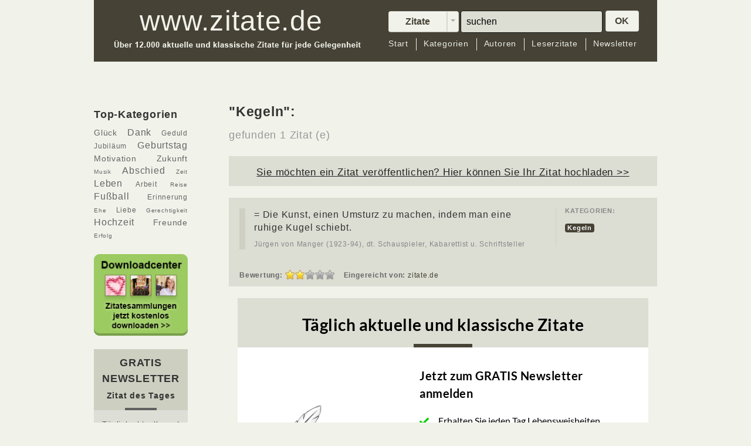

--- FILE ---
content_type: text/html; charset=utf-8
request_url: https://www.google.com/recaptcha/api2/aframe
body_size: 268
content:
<!DOCTYPE HTML><html><head><meta http-equiv="content-type" content="text/html; charset=UTF-8"></head><body><script nonce="9KaaZOnNHLa5KGLiCZg8lQ">/** Anti-fraud and anti-abuse applications only. See google.com/recaptcha */ try{var clients={'sodar':'https://pagead2.googlesyndication.com/pagead/sodar?'};window.addEventListener("message",function(a){try{if(a.source===window.parent){var b=JSON.parse(a.data);var c=clients[b['id']];if(c){var d=document.createElement('img');d.src=c+b['params']+'&rc='+(localStorage.getItem("rc::a")?sessionStorage.getItem("rc::b"):"");window.document.body.appendChild(d);sessionStorage.setItem("rc::e",parseInt(sessionStorage.getItem("rc::e")||0)+1);localStorage.setItem("rc::h",'1763368491143');}}}catch(b){}});window.parent.postMessage("_grecaptcha_ready", "*");}catch(b){}</script></body></html>

--- FILE ---
content_type: text/css
request_url: https://www.zitate.de/themes/vnr/assets/css/flags.css
body_size: 652
content:
.flags {
    direction: ltr;
    line-height: 0;
}
.flags a  {
    display: inline;
}

.flags a:hover {
    background:transparent
}

.flags a span, .flags a img {
    border-color:transparent;
    border-style:solid;
    border-width:1px 3px;
    padding: 0;
}

.flags a span:hover, .flags a img:hover {
    border-color:blue
}

.flag {
    background-image:url(../images/flags.png);
    height:11px;
    width:16px;
    background-repeat:no-repeat;
    overflow:hidden;
    display:inline-block;
}

.flag-af {background-position: -24px 0}
.flag-sq {background-position: -48px 0}
.flag-ar {background-position: -72px 0}
.flag-hy {background-position: -96px 0}
.flag-az {background-position: -120px 0}
.flag-eu {background-position: -144px 0}
.flag-be {background-position: -168px 0}
.flag-bn {background-position: -192px 0}
.flag-bg {background-position: -216px 0}
.flag-ca {background-position: -240px 0}
.flag-zh {background-position: -264px 0}
.flag-zh_tw {background-position: -288px 0}
.flag-hr {background-position: -312px 0}
.flag-cs {background-position: -336px 0}
.flag-da {background-position: -360px 0}
.flag-nl {background-position: -384px 0}
.flag-eo {background-position: -408px 0}
.flag-et {background-position: -432px 0}
.flag-fi {background-position: -456px 0}
.flag-fr {background-position: -480px 0}
.flag-gl {background-position: -504px 0}
.flag-ka {background-position: -528px 0}
.flag-de {background-position: -552px 0}
.flag-el {background-position: -576px 0}
.flag-gu {background-position: -600px 0}
.flag-hi {background-position: -600px 0}
.flag-kn {background-position: -600px 0}
.flag-te {background-position: -600px 0}
.flag-ht {background-position: -624px 0}
.flag-mw {background-position: -648px 0}
.flag-he {background-position: -672px 0}
.flag-hu {background-position: -696px 0}
.flag-is {background-position: -720px 0}
.flag-id {background-position: -744px 0}
.flag-ga {background-position: -768px 0}
.flag-it {background-position: -792px 0}
.flag-ja {background-position: -816px 0}
.flag-ko {background-position: -840px 0}
.flag-la {background-position: -864px 0}
.flag-lv {background-position: -888px 0}
.flag-lt {background-position: -912px 0}
.flag-mk {background-position: -936px 0}
.flag-ms {background-position: -960px 0}
.flag-mt {background-position: -984px 0}
.flag-no {background-position: -1008px 0}
.flag-fa {background-position: -1032px 0}
.flag-pl {background-position: -1056px 0}
.flag-pt {background-position: -1080px 0}
.flag-ro {background-position: -1104px 0}
.flag-ru {background-position: -1128px 0}
.flag-sr {background-position: -1152px 0}
.flag-sk {background-position: -1176px 0}
.flag-sl {background-position: -1200px 0}
.flag-es {background-position: -1224px 0}
.flag-sw {background-position: -1248px 0}
.flag-sv {background-position: -1272px 0}
.flag-tl {background-position: -1296px 0}
.flag-ta {background-position: -1320px 0}
.flag-th {background-position: -1344px 0}
.flag-tr {background-position: -1368px 0}
.flag-uk {background-position: -1392px 0}
.flag-ur {background-position: -1416px 0}
.flag-vi {background-position: -1440px 0}
.flag-cy {background-position: -1464px 0}
.flag-yi {background-position: -1488px 0}


--- FILE ---
content_type: text/css
request_url: https://www.zitate.de/themes/vnr/assets/css/style.css
body_size: 6029
content:
body {
    background:#f1f2ea;
	letter-spacing:0.06em;
}

h1 {

    font-size: 1.8em;
    line-height:20px;
    font-weight: bold;
}



.active {text-decoration:underline!important}

b {color:#666}

hr{
    border-style: inset;
}
#specialclear {margin:0;padding:0;}

#headerleft, #headerright { float:left;margin:0;padding:0;}
#headerright{max-width:465px!important;}

.well {
    background: #dcddd3;
    /*box-shadow: 0 1px 1px rgba(0, 0, 0, 0.05) inset, 5px 5px rgba(221, 221, 221, 0.8);*/
}

.well {
    border-color:#cfd0c3;
}

.navbar .btn {
    margin: 1px 0 0 3px;
    padding: 8px 15px;
}

.navbar .brand{
    padding: 0;
   margin:15px 15px
}

.quote-box{
    position: relative;
}

.quote-box blockquote {
    margin-bottom: 30px;
}

.favourite {
    position: absolute;
    top: 5px;
    right: 5px;
}

.rating-poster {
    position: relative;
    top: -20px;
}

.rating-poster:after,.rating-poster:before {
    content: '';
    display: table;
    clear: both;
}

.categorie-poster {margin:-5px 0 10px 0;padding-bottom:10px}

.quote-poster{border-bottom:1px solid #cfcfcf;margin-bottom:10px;padding-bottom:10px}

.quote-box-social{
display:inline-block;width:100%;
}

#content-container {
	position:relative;
	top:40px;
}

#top-nav-bar-wrapper{
    z-index: 500;

}

#top-nav-bar{
    position: relative;
	background:#464235;
}

.top-nav-links{
float:right;
margin-top:12px;
}

#top-subnav-bar{
    top: 43px;
}

#top-subnav-bar .navbar-inner{
    background: none;
    box-shadow: none;
    min-height: 30px;
    padding-top: 8px;
}

#top-subnav-bar .nav > li{
    margin-left: 5px;
}

#top-subnav-bar .nav > li > a{
    padding: 0px 8px 3px;
    background: none;
    color: #000;
    text-shadow: 1px 1px #fff;
    background: #F3F3F3;
    -moz-border-radius: 8px;
    -webkit-border-radius: 8px;
    -o-border-radius: 8px;
    border-radius: 8px;
    border: 1px solid #ddd;
}

#top-subnav-bar .nav > li > a:hover{
    color: #555;
    box-shadow: 0 2px #ddd;
}

.align-right{
    text-align: right;
}

.label-info a{
    color: #fff;
}

.form-actions {
    background: rgba(245, 245, 245, 0.7);
}

.pin-btn, .fb-btn, .tw-btn, .gplus-btn {
    display: inline-block;
}


.pin-btn {
bottom: 3px;
}
.fb-btn {
width:80px;
}

.tw-btn {
float:left;
margin-top:1px;
width:80px;
}

.gplus-btn {
    bottom: -3px;
}

.error .help-block,.error .help-inline{
    color: #B94A48;
}

.modal .alert, .modal .control-group{
    margin-bottom: 5px;
}
.modal .help-block,.modal .help-inline{
    margin-top: 0;
}

#my-account li.active a{
    background: #EDEDE7;
    color: #000;
}

#my-account i{
    vertical-align: text-bottom;
}

.gad {
    text-align: center;
    margin: 20px 0 20px;
	width:100%;
}

.gad img {height:100%}

.gadtop {
	text-align: center;
    margin: 40px 0 10px;
	width:100%;}

.profile-table.table-striped tbody tr:nth-child(2n+1) td, .profile-table.table-striped tbody tr:nth-child(2n+1) th {
    background-color: #ECF3FB;
}

.profile-table tbody tr:hover th, .profile-table tbody tr:hover td {
    background-color: #F6FAFE;
}

.languages{
    margin: 10px 0 0 10px;
    padding: 0px 3px;
    background: #626262;
    border-radius: 5px;
}
@media (min-width: 760px) {
	.handyoff {margin-top:10px}
}

@media (max-width: 760px) {
	.handyoff {display:none}
}

#yw1.nav  li a{border-right:1px solid; line-height:1px;}
#yw1.nav  li.lastmenuitem a{border-right:0!important; }
#yw0.nav  li a{border-right:1px solid; line-height:1px;}
#yw0.nav  li.lastmenuitem a{border-right:0!important; }
.footernav{margin-top:1px!important;}


#yw0 li a, #yw1 li a{
font-size:1.2em;
color:#f1f2ea;
/*border-right:1px solid #f1f2ea;
padding:2px 8px 0 9px*/}

/* Safari */
@media screen and (-webkit-min-device-pixel-ratio:0)
{
  #yw0 li a, #yw1 li a{ font-size:1.1em!important}
  .navbar .nav > li > a {padding:9px 13px 11px 12px}
  #werbtop a.button {padding:6px 30px!important}
}

/* Top Social Icons
.navbar-inner .container #top-social-icons{width:10px;height:10px;position:absolute;right:-10px;top:23px}
#tsi-fb, #tsi-tw {height:30px;width:30px}
#tsi-fb {background:url(../images/facebook-icon.png) no-repeat}
#tsi-tw {background:url(../images/twitter-icon.png) no-repeat}
#tsi-fb a, #tsi-tw a {width:30px;height:30px;display:block}*/

/* Bottom Social Icons */
#tsi-fb, #tsi-tw {height:30px;width:30px;float:left;margin-top:-5px}
#tsi-fb {background:url(../images/facebook-icon-bottom.jpg) no-repeat; margin-left:10px}
#tsi-tw {background:url(../images/twitter-icon-bottom.jpg) no-repeat; margin-left:10px}

/*Zitat des Tages*/

#zitat-des-tages {display:inline-block}
#zitat-des-tages img{float:left;margin:0 20px 20px 0}
#zitat-des-tages #zdt-buttons {position:absolute;bottom:10px;right:10px}
#zdt-newsletter, #zdt-embed {height:31px;width:31px;float:left}
#zdt-newsletter {background:url(../images/newsletter-icon.png) no-repeat;margin-right:4px!important}
#zdt-newsletter  a {width:30px;height:30px;display:block}
#zdt-embed {background:url(../images/embed-icon.png) no-repeat;cursor:pointer;}
#zdt-embed a {width:30px;height:30px;display:block}
#zitat-des-tages p#zdtsmall {margin-bottom:40px}
#zdt-scriptanzeige {background:#f2f2f2;border:2px dashed #464235;width:100%;height:auto;margin-top:20px;text-align:center;padding:15px 0;display:none}

.listcontmargin {margin-top:30px}
.listcontmargin10 {margin-top:10px}

.quoteleftinner {float:left;width:74%;height:100%}
.quoterightinner {float:right;width:20%;border-left:1px solid #cfcfcf;padding-left:15px}
.quoteinner {height:auto;width:100%;display:inline-block}



/* Footer */
#footercopy {float:left;margin-top:3px;font-size:0.8em}

#bottom-nav-bar-wrapper .nav > li > a {color:#666!important;padding:0px 10px;font-size:0.85em;text-shadow:none!important;}
#bottom-nav-bar-wrapper .nav > li > a:hover {color:#888!important}
.footernav .last {float:left}

.dropdownwidth {width:100px!important}

.navbar-search .search-query {width:222px;max-width:222px}

.quotebottom {font-size:0.9em;color:#888;margin-top:5px}
.quotebottomitem {float:left}


/* pagination */

ul.yiiPager li.next a{border:1px solid #464235!important}
ul.yiiPager li a{border:1px solid #464235!important;color:#464235!important}
ul.yiiPager li.selected a {background:#464235;color:#fff!important}


/*div.star-rating,div.star-rating a{background:url(../images/star.png) no-repeat 0 0px!important}*/

/* lightbox - allgemein start */

#quote-submit-form {
}

#blackoverlay, #blackoverlay2{
display:none;
    position: fixed;
    top: 0%;
    left: 0%;
    width: 100%;
    height: 100%;
    background-color: black;
    z-index:2001;
    -moz-opacity: 0.8;
    opacity:.80;
    filter: alpha(opacity=80);}


#overlayinhalt, #overlayinhalt3 {
display:none; position: fixed;
  top: 50%;
  left: 50%;
  z-index: 2050;
  width: 657px;
  margin: -250px 0 0 -330px;
  overflow: auto;
  background-color: #ffffff;
  -webkit-box-shadow: 0 3px 7px rgba(0, 0, 0, 0.3);
     -moz-box-shadow: 0 3px 7px rgba(0, 0, 0, 0.3);
          box-shadow: 0 3px 7px rgba(0, 0, 0, 0.3);
  -webkit-background-clip: padding-box;
     -moz-background-clip: padding-box;
          background-clip: padding-box}

a.overlaydatsch {margin-left:5px; font-size:0.7em;text-decoration:underline}

.floatclose {background:url(../images/floater/floater-close.png) no-repeat;border:0;float:right;text-indent:-2000px;width:20px;height:20px;margin:2px}

#index-menu  {font-size:1.2em!important;font-weight:bold}
#index-menu span.label-info a{font-weight:bold!important;font-size:1.4em}
#index-menu span.label-info {padding:6px 6px 5px}

#leserzitat {text-align:center}
#leserzitat a{color:#222;text-decoration:underline;font-size:1.2em}


/* Newsletterpage und hidepage */
.newsletterpage {padding-bottom:20px}
.newsletterpage p {font-size:1.4em;line-height:1.6em;margin-bottom:20px}
.newsletterpage small {font-size:0.8em;color:#666}
.newsletterpage .normimg {background:#fff;border:1px solid #ccc;-webkit-border-radius: 4px;border-radius: 4px; padding:4px;height:133px;width:134px;float:left;margin-right:30px}
.newsletterpage img {height:133px;width:134px;float:left;margin-right:15px}
.newsletterpage ul {list-style:url(../images/newsletterpages/listicon.png);font-size:1.4em;margin-bottom:40px;list-style-position:inside}
.newsletterpage #hidul li {line-height:1.9em}
.newsletterpage li {line-height:2.3em}
.newsletterpage .form-item {display:inline-block;margin:20px 0 0}
.newsletterpage .form-text-hid {width:310px;margin-right:10px;height:25px}
.newsletterpage .form-text {width:310px;margin-right:20px;height:24px}
.newsletterpage .form-submit {-moz-border-radius: 5px;-webkit-border-radius: 5px;border-radius: 5px;-moz-background-clip: padding;-webkit-background-clip: padding-box;
	background-clip: padding-box;background-color: #efa825;border:none; padding:6px 75px;font-size:1.2em;font-weight:bold;margin-top:-10px;-webkit-box-shadow: 0px 2px 0px 0px #cb8e1e;box-shadow: 0px 2px 0px 0px #cb8e1e}
.newsletterpage .form-submit:hover {color:#fff}
.newsletterpage .dsh {font-size:8px;float:right;clear:both;color:#aaa;margin-right:35px}
#newsletterlist {}


/* Newsletterdankepage und hidepage */
.newsletterdankepage p {margin-top:20px;font-size:1.2em;letter-spacing:0.1em;line-height:1.2em}
.newsletterdankepage p a {color:#464235;text-decoration:underline}
.newsletterdankepage #ndsliste ul {display:inline-block;margin-top:10px}
.newsletterdankepage #ndsliste li {
float: left;
font-weight: bold;
list-style-type: none;
margin: 0 25px 10px 0;
text-align: center;
width: 48px;
height:54px}
.newsletterdankepage #ndsliste li a img {padding:14px;margin-bottom:4px;background-color: #f1f1e9;-moz-box-shadow: 0 0 5px rgba(1,1,1,.1);-webkit-box-shadow: 0 0 5px rgba(1,1,1,.1);box-shadow: 0 0 5px rgba(1,1,1,.1)}
.newsletterdankepage #ndsliste li a {font-weight:normal;font-size:0.9em}
.newsletterdankepage b {color:#333}
.newsletterdankepage #dankeblock {padding:10px 20px; border-top:1px solid #333; border-bottom:1px solid #333; background:#f1f2ea}
.newsletterdankepage #dankeblockspaneins {padding:0 20px 0 0; border-right:1px solid #333;white-space: nowrap}
.newsletterdankepage #dankeblockspanzwei {padding-left:20px}
#newsletterdankebottom h3 {background:url(../images/keinspambild.png) no-repeat 0 -1px!important;padding-left:40px;color:#666;font-size:1.2em;margin:40px 0 20px}
#newsletterdankebottom p {font-size:0.9em;color:#666}

ul.yiiPager .first, ul.yiiPager .last {display:inline!important}

#bottomtextleserzit {/*border:1px solid #ddd;*/font-weight:0.5em;padding:5px;margin-top:15px;text-align:left}

.modal {border-radius:0!important}

@media screen and (-webkit-min-device-pixel-ratio:0)
{
	#werbtop img {height:161px}
	.span9 .gad img {height:90px}
}

#yw2_button {background-color: #464235;color: #FFFFFF;padding: 6px 6px 5px;border-radius: 4px 4px 4px 4px;}

.span4 {margin-bottom:-8px!important}

.adleader {text-align:left}
.ad1 .adbutton {width:255px;height:34px}
.ad2 p {padding-top:25px;font-size:1.2em;line-height:1.8em}

#kategoriensuche ,#autorensuche{width:100%; height:40px;display:inline-block;padding-top:15px;margin-right: 20px;clear: both}
.downloadbuttonpictures {padding-bottom:30px; padding-right:5px}
#katautorsuche {width:340px; height:38px!important; border:1px solid #99cc66!important; background:#fff!important; padding:0 9px!important;font-size:21px}
#okbuttonpress {margin:0 5px}



/*_________________________________ Left Box ______________________________________________________*/

.fsize10 {font-size:10px}
.fsize12 {font-size:12px}
.fsize14 {font-size:14px}
.fsize16 {font-size:16px}

.modleft {margin-top:22px}
.modleft h3 {margin-bottom:6px}

.modtag p, .modtag p a {color:#666;font-weight:normal;text-align:justify;line-height:1em}
.modzdt {background:#ddded6}
.modzdt p{color:#666;font-size:13px}
.modzdt #small-mail {background:#ddd;width:151px!important;margin-bottom:0}
.modzdt #small-edit-submit {background:url(../images/small-button.png)no-repeat;border:none;color:#464235;width:160px;height:22px;margin-top:5px;font-weight:bold}
.modzdt a.dsh {font-size:8px;float:right;clear:both;color:#aaa}
.modzdt form {margin-bottom:4px}
.modzdt p span.line {line-height:1.1em!important;color:#aaa;display:inline-block}

#magnlhead {padding:10px 0 0}
#magnlhead hr {background: black;border:2px solid#606060;width:50px;margin:12px auto 0}
#magnlhead,#magnlform {background:#cdcfc1}
#magnlhead, #magnltext, #magnlform {text-align:center!important}
#magnltext {padding:15px 0 10px}
#magnlform {padding:10px 5px}
#magnlform #emailform {width:140px!important;font-size:12px;text-align:center}
#magnlform .form-submit {white-space: normal;background:#eda827;color:white;font-size:12px;padding:8px 9px;border:none}
#magnlform input[type="email"] {margin-bottom:0!important}


/*================================================================================ RESPONSIVE ANGABEN ======================
============================================================================================================================*/

@media (max-width: 480px) {

body {min-width:100%!important;padding:0!important;margin:0}

input[type="text"], input[type="number"], textarea {font-size: 16px!important;padding:3px!important}

	h2, h1 {font-size:1.2em}

	.navbar-search {
	position:relative;
    margin: 0 auto!important;
	padding:0!important;
	width:100%!important;
	min-width:100%;
	left:4px!important;}

	.pull-right {
	float:none!important}

	.navbar .btn {padding:2px 4px}

	.dropdown-menu {min-width: 120px}

	.navbar-search .search-query {
	font-size:1em!important;
	width:135px!important;
	min-width:105px!important;
	background-color: #dcddd3;
	padding:3px}

	.doit{margin:1px 0 0 2px!important}

	#yw0 li a, #yw1 li a {
	font-size:1em!important;
	padding:0 4px!important;
	line-height:0.4em;
	margin:10px 0}


	.top-nav-links {
	display:inline;
	position:relative;
	left:5px;
	top:10px;
	margin:4px!important;
	float:none!important;
	}

	.footernav {
	left:-10px;
	top:-10px;
	font-size:0.9em}

	#footercopy {font-size:0.6em}

	.navbar-fixed-top .navbar-inner, .navbar-fixed-bottom   .navbar-inner{padding:0!important;margin:0!important;position:none}
	.navbar-fixed-top, .navbar-fixed-bottom  {padding:0!important;margin:0!important;min-width:100%!important;}

	.navbar .brand {
	float:none!important;
	padding: 0;
	margin:4px 4px 0;
	text-align: center!important}

	.navbar .brand img {width:100%}

	.quoteleftinner {float:none;width:100%;border-bottom:1px solid #ccc}
	.quoterightinner {float:none;width:100%;border-left:none;border-bottom:1px solid #ccc;margin:10px 0}

	#content-container {top:0!important;width:90%}

	.gad {margin:0 0 20px 0}
	.gadtop {margin:0 0 20px}


	.quotebottomitem.firstq {margin-bottom:10px!important}

	.quotebottomitem.last {overflow:hidden}
	.qbi-smartp {margin-left:-4px!important}

	/* Top Social Icons */
	.navbar-inner .container #top-social-icons{width:10px;height:10px;position:absolute;right:20px;top:140px}

	/* Newsletterpage und hidepage */
	.newsletterpage .normimg {/*float:none;margin-left:20%*/display:none!important}
	.newsletterpage img {/*float:none;margin-left:20%*/display:none!important}
	.newsletterpage ul {/*font-size:0.9em;margin-bottom:20px;margin-top:20px;margin-left:0*/;display:none!important}
	.newsletterpage #hidul li {line-height:1.9em}
	.newsletterpage li {line-height:2em}
	.newsletterpage .form-text-hid {width:240px;height:21px;margin-bottom:20px}
	.newsletterpage .form-text {width:240px;height:21px;margin-bottom:20px}
	.newsletterpage .form-submit {padding:6px 40px}
	.newsletterpage p {font-size:1.2em}

	/* Newsletterdankepage und hidepage */
	.newsletterdankepage #dankeblockspanzwei {font-size:1em;padding-left:0}

	#blackoverlay{display:none!important;visibility:none!important}
	#overlayinhalt  {display:none!important;visibility:none!important/*width:340px;height:auto!important;margin:-150px 0 0 -170px*/}
	/*#floater {width:340px!important}
	#floater img {width:330px!important}
	#floater p {font-size:1em!important}
	#floater label {font-size:1.2em!important}
	#floater .form-text {width:280px!important}
	#floater #begr {width:280px!important;margin:0 0 0 15px!important}*/

	#index-menu p {
	font-size:0.8em;
	font-weight:bold;
	margin-bottom:20px}

	#index-menu span.label-info {
	font-size:0.5em}

	#werbtop a.button {width:290px}
	#top-social-icons {}
	.specialclear {clear:both;}
	#headerright {padding-left:4px!important;}

	/* Social Old
	.navbar-inner .container #top-social-icons {width:0;height:10px;position:absolute;right:30px;top:0;z-index:22}
	#tsi-fb, #tsi-tw {height:20px;width:20px}
	#tsi-fb{background:url(../images/facebook-icon-20.png) no-repeat;position:relative;right:20px;top:0}
	#tsi-tw{background:url(../images/twitter-icon-20.png) no-repeat;position:relative;right:0;top:-20px}*/

	#tsi-fb, #tsi-tw {height:20px;width:20px}
	#tsi-fb{background:url(../images/facebook-icon-bottom-20.jpg) no-repeat;position:relative;top:0;margin:0 20px}
	#tsi-tw{background:url(../images/twitter-icon-bottom-20.jpg) no-repeat;position:relative;top:0}

    .adleader {}
    .ad1 .adbutton {width:184px;height:24px!important}
    .ad1 {font-size: 0.7em!important}
    .ad2 {font-size: 0.7em!important;padding-top:0!important}
    .ad2 p {padding-top:5px!important}
    .ad2 img {margin-top:10px!important;margin-bottom:20px!important}

    #katautorsuche {width:180px!important;font-size:0.8em!important}
    #kategoriensuche #searchingform,#autorensuche #searchingform{float: right!important}

	.modal-body {
	min-height: 520px!important;
	overflow-y: none!important;
	}

	.controls img {margin-left:50px;margin-right:20px}
	.controls #QuoteSubmitForm_verifyCode {margin-top:10px}

	code {font-size:0.4em}
}

@media (min-width: 481px) and (max-width: 767px) {
	.pull-right {
	float:none!important}


	.navbar-search {
    margin: 0 0 0 10%!important;
    text-align: center!important;
	width:500px;
	right:0!important}

	.navbar-search .search-query {
	width:278px;
	max-width:278px}

	.doit{margin:1px 0 0 -16px!important}

	.top-nav-links {
	margin:20px 0 0 10%!important;
	text-align:center!important;
	float:none!important;
	width:490px;
	height:5px}

	#yw0 li a, #yw1 li a {
	font-size:1.4em!important;
	padding:0 8px;
	margin:0 0 20px}

	.navbar .brand {

	float:none!important;
	padding: 8px 20px 0;
	text-align: center!important}

	#content-container {top:0!important}

	.gad {margin:20px 0}


	.quotebottom {width:100%;height:40px;font-size:0.7em}


	/* Top Social Icons */
	.navbar-inner .container #top-social-icons{width:10px;height:10px;position:absolute;right:20px;top:23px}

	/* Safari */
	@media screen and (-webkit-min-device-pixel-ratio:0)
	{
	  .navbar .nav > li > a {padding:9px 13px 11px}
	}

	/* Newsletterpage und hidepage */
	.newsletterpage .normimg {float:none;margin:0 0 20px 35%}
	.newsletterpage img {float:none;margin:0 0 10px 35%}
	.newsletterpage ul {font-size:1.2em;margin-bottom:20px}
	.newsletterpage #hidul li {line-height:1.9em}
	.newsletterpage li {line-height:2.3em}
	.newsletterpage .form-text-hid {width:440px;height:21px;margin-bottom:20px}
	.newsletterpage .form-text {width:440px;height:21px;margin-left:25px;margin-bottom:20px}
	.newsletterpage .form-submit {padding:6px 33px;margin-left:200px}
	.newsletterpage p {font-size:1.2em}

	.quotebottomitem.firstq {margin-bottom:10px!important}

	.navbar-inner .container #top-social-icons {/*width:60px;height:30px;float:right;z-index:22*/display:none!important}
	#tsi-fb{background:url(../images/facebook-icon-bottom.jpg) no-repeat}
	#tsi-tw{background:url(../images/twitter-icon-bottom.jpg) no-repeat}
	#tsi-fb, #tsi-tw {display:inline-block}

	blockquote p {font-size:0.6em!important}

}

@media (min-width: 768px) and (max-width: 960px) {

	.pull-right {
	float:none!important}

	.navbar-search {
    margin: 0 0 0 30%!important;
    text-align: center!important;
	width:500px;
	right:0!important}

	.navbar-search .search-query {
	width:280px;
	max-width:280px}

	.doit{margin:1px 0 0 -16px!important}

	.top-nav-links {
	margin:20px 0 0 30%!important;
	text-align:center!important;
	float:none!important;
	width:490px;
	height:5px}

	#yw0 li a, #yw1 li a {
	font-size:1.4em!important;
	padding:0 8px;
	margin:0 0 20px}

	.navbar .brand {
	position:relative;
	left:22%;
	float:none!important;
	padding: 8px 20px 0;
	text-align: center!important}

	#content-container {top:0!important}

	.gad {margin:20px 0}

	.gadtop {margin: 20px 0 20px;}

	.listcontmargin {
	margin-top:20px}

	.quotebottom {width:100%;height:40px;font-size:0.7em}

    .adleader {}
    .ad1 .adbutton {width:184px;height:24px!important}
    .ad1 {font-size: 0.7em!important}
    .ad2 {font-size: 0.7em!important}

    #kategoriensuche #searchingform,#autorensuche #searchingform{float: right!important}

	/* Top Social Icons */
	.navbar-inner .container #top-social-icons{width:10px;height:10px;position:absolute;right:20px;top:23px}

	/* Footer Nav */
	#bottom-nav-bar-wrapper .nav > li > a {padding:0px 10px 0 0;font-size:0.85em}
	.footernav .last {}

	/* Safari */
	@media screen and (-webkit-min-device-pixel-ratio:0)
	{
	  .navbar .nav > li > a {padding:9px 13px 11px}
	}

	/* Newsletterpage und hidepage */
	.newsletterpage .normimg {float:none;margin:0 0 20px 35%}
	.newsletterpage img {float:none;margin:0 0 5px 35%}
	.newsletterpage ul {font-size:1.2em;margin:0 0 20px 30px}
	.newsletterpage #hidul li {line-height:1.9em}
	.newsletterpage li {line-height:2.3em}
	.newsletterpage .form-text-hid {width:440px;height:21px;margin-bottom:20px}
	.newsletterpage .form-text {width:440px;height:21px;margin-left:25px;margin-bottom:20px}
	.newsletterpage .form-submit {padding:6px 33px;margin-left:140px;margin-bottom:10px}
	.newsletterpage p {font-size:1.2em}
	.newsletterpage .dsh {font-size:8px;float:right;clear:both;color:#aaa;margin-right:40%}


	/* Footer */
	footer {height:25px;width:100%}
	#footercopy {width:100%}
	#bottom-nav-bar-wrapper .top-nav-links {width:auto;margin:3px 0 0 10px!important}

	blockquote p {font-size:1em!important}

	.quoteleftinner {float:none;width:100%;border-bottom:1px solid #ccc}
	.quoterightinner {float:none;width:100%;border-left:none;border-bottom:1px solid #ccc;margin:10px 0}

	/*_________________________________ Left Box ______________________________________________________*/

	.fsize10 {font-size:8px}
	.fsize12 {font-size:10px}
	.fsize14 {font-size:12px}
	.fsize16 {font-size:13px}
	.modleft {width:160px;margin-top:25px}
	.modleft h3 {font-size:1.1em;margin-bottom:6px}
	.modzdt p{color:#666;font-size:13px}
}

/* newsletter form */

.newsletter-widget {
    text-align: center;
}

.newsletter-widget input[type=submit] {
    -moz-border-radius: 5px;
    -webkit-border-radius: 5px;
    border-radius: 5px;
    -moz-background-clip: padding;
    -webkit-background-clip: padding-box;
    background-clip: padding-box;
    background-color: #efa825;
    border: none;
    padding: 6px 25px;
    font-size: 1.2em;
    font-weight: bold;
    margin-top: -10px;
    -webkit-box-shadow: 0px 2px 0px 0px #78a34c;
    box-shadow: 0px 2px 0px 0px #78a34c;
    background-color: #99cc66;
}

.newsletter-widget .form-text {
    width: 410px;
    margin-right: 10px;
    height: 25px;
}



/* ---------- [ CookieInfo ] ---------- */

/*!
 * Cookie Law Script v1.0
 *
 * Copyright 2013 Daniel Paul
 * www.danielpaul.me
 *
 * Licensed under
 *
 */


#jquery-cookie-law-script, #jquery-cookie-law-script * {
	margin: 0;
	padding: 0;
	border: 0;
	font-size: 100%;
	font: inherit;
	vertical-align: baseline;
}

#jquery-cookie-law-script {

  position: fixed;
  bottom: 0;
  left: 0;

  z-index: 999999;
  display:none;
  width:100%;
  border-color: #202226;
  border-style: solid;
  border-top-width: 1px;
  background: rgba(50, 58, 69, 0.7);

  color: #F1F1F3;
  font-family: Lato, 'Helvetica Neue', Helvetica, Arial, sans-serif;
  font-size: 12px;
}

#jquery-cookie-law-script.light {
  color: #1a1a1a;
  background: #fff;
  border-color: rgba(223,223,223,0.85);
}

#jquery-cookie-law-script.top {
  top: 0;
  bottom: auto;
  border-top-width: 0px;
  border-bottom-width: 1px;
}

#jquery-cookie-law-script.absolute {
  position: absolute;
}

#jquery-cookie-law-script a {
  color: #3B89C7;
}

/* ---------- Cookie law main message ---------- */

#jquery-cookie-law-script #cookie-law-container-box {
  background: rgba(32, 34, 38, 0.8);
}
#jquery-cookie-law-script.light #cookie-law-container-box {
  background: #F9FAFC;
}

#jquery-cookie-law-script #cookie-law-container {
  padding: 10px 20px;
}
#jquery-cookie-law-script #cookie-law-message {
  float: left;
  text-align: justify;
}

@media (max-width: 767px) {
  #jquery-cookie-law-script #cookie-law-message {
    width: 65%;
  }
}

@media (max-width: 480px) {
  #jquery-cookie-law-script #cookie-law-message {
    width: 50%;
  }
}

#jquery-cookie-law-script a.cookie-law-button {
  padding: 4px 8px;

  -webkit-border-radius: 4px;
  -moz-border-radius: 4px;
  border-radius: 4px;
  background-color: #98CD60;

  color: #ffffff;
  text-decoration: none;
  text-shadow: 0 -1px 0 rgba(0, 0, 0, 0.25);
  -webkit-transition: 0.25s;
  -moz-transition: 0.25s;
  transition: 0.25s;
}

#jquery-cookie-law-script a.cookie-law-button:hover, #jquery-cookie-law-script a.cookie-law-button:focus {
  background-color: #D19C2C;
  color: white;

  -webkit-transition: 0.25s;
  -moz-transition: 0.25s;
  transition: 0.25s;
}

.ds-table {width: 100%;margin:50px 0}
.ds-table td{border:1px solid #999;padding:20px}

div > ins > iframe {
    max-width: 100%;
}

